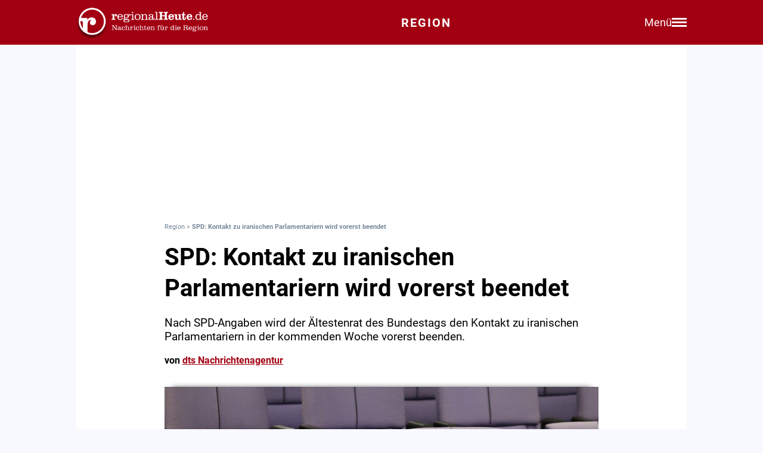

--- FILE ---
content_type: text/html; charset=utf-8
request_url: https://regionalheute.de/spd-kontakt-zu-iranischen-parlamentariern-wird-vorerst-beendet-1677146525/
body_size: 10994
content:
<!DOCTYPE html>
<html lang="de">
<head>
<meta charset="utf-8">
<script type="text/javascript" src="https://cdn.opencmp.net/tcf-v2/cmp-stub-latest.js" id="open-cmp-stub" data-domain="regionalheute.de"></script>
<meta http-equiv="cache-control" content="no-cache">
<link rel="preconnect dns-prefetch" href="https://cdn.regionalheute.de" crossorigin>
<link rel="preload" href="/static/fonts/Roboto/roboto-v20-latin-regular.woff2" as="font" type="font/woff2" crossorigin>
<link rel="preload" href="/static/fonts/Roboto/roboto-v20-latin-700.woff2" as="font" type="font/woff2" crossorigin>
<meta name="robots" content="index,follow,noarchive,max-image-preview:large">
<meta name="msvalidate.01" content="F51BAFEE28E2200A8879D6B9B5C77925" />
<meta property="og:site_name" content="regionalHeute.de">
<meta property="fb:pages" content="937030733012793" />
<meta property="fb:pages" content="515099295253388" />
<meta property="fb:pages" content="1786283338288609" />
<meta property="fb:pages" content="865656263524441" />
<meta property="fb:pages" content="245788065841773" />
<meta property="fb:pages" content="282671102134685" />
<meta property="fb:pages" content="1746651712327503" />
<meta property="fb:pages" content="238332096186681" />
<meta property="fb:pages" content="1605558243084979" />
<meta property="fb:app_id" content="526335680839553"><meta name="description" content="Nach SPD-Angaben wird der Ältestenrat des Bundestags den Kontakt zu iranischen Parlamentariern in der kommenden Woche vorerst beenden.">
<meta name="author" content="dts Nachrichtenagentur"><meta property="mrf:cms_id" content="63f7399dbc6c02e565cc27bc" /><script type="application/ld+json">
    {
        "@context": "https://schema.org",
        "@type": "NewsArticle",
        "@id": "63f7399dbc6c02e565cc27bc/#article",
        "mainEntityOfPage": "https://regionalheute.de/spd-kontakt-zu-iranischen-parlamentariern-wird-vorerst-beendet-1677146525/",
        "url": "https://regionalheute.de/spd-kontakt-zu-iranischen-parlamentariern-wird-vorerst-beendet-1677146525/",
        
        "headline": "SPD: Kontakt zu iranischen Parlamentariern wird vorerst beendet",
        
        "isAccessibleForFree": "True",
        "isFamilyFriendly": "True",
        
        "articleSection": ["national","Überregionale Meldungen"],
        "description": "Nach SPD-Angaben wird der Ältestenrat des Bundestags den Kontakt zu iranischen Parlamentariern in der kommenden Woche vorerst beenden.",
        "datePublished": "2023-02-23T11:02:05+01:00",
        "dateModified" : "2023-02-23T11:02:05+01:00",
        "publisher": {
            "@type": "Organization",
            "name": "regionalHeute.de",
            "logo": {
                "@type": "ImageObject",
                "url": "https://regionalheute.de/static/img/regionalheute-logo-400x60.png",
                "width": 400,
                "height": 60
            },
            "url": "https://regionalheute.de/"
        }
        ,
        "image": [
            "https://cdn.regionalheute.de/images/2023/2/21efbd763d734d22896646321325a5c4.jpg",
            "https://cdn.regionalheute.de/img/1200x1200/2023/2/21efbd763d734d22896646321325a5c4.jpg",
            "https://cdn.regionalheute.de/img/1200x675/2023/2/21efbd763d734d22896646321325a5c4.jpg"
        ]
        
        ,
            "author": [
                
                {
                    "@type": "Person",
                    "name": "dts Nachrichtenagentur",
                    "url": "https://regionalheute.de/autor/dts-nachrichtenagentur/",
                    "id": "https://regionalheute.de/autor/dts-nachrichtenagentur/#Person"
                }
                
            ]
            
    
    }
    </script><!-- Facebook Meta -->
    <meta property="article:publisher" content="https://www.facebook.com/regionalHeute.de">
    <meta property="og:title" content="SPD: Kontakt zu iranischen Parlamentariern wird vorerst beendet">
    <meta property="og:type" content="article"><meta property="og:url" content="https://regionalheute.de/spd-kontakt-zu-iranischen-parlamentariern-wird-vorerst-beendet-1677146525/"><meta property="og:image" content="https://cdn.regionalheute.de/img/1200x675/2023/2/21efbd763d734d22896646321325a5c4.jpg">
    <meta property="og:image:width" content="1200">
    <meta property="og:image:height" content="675"><meta property="og:description" content="Nach SPD-Angaben wird der Ältestenrat des Bundestags den Kontakt zu iranischen Parlamentariern in der kommenden Woche vorerst beenden.">  
    <!-- Twitter Meta -->
    <meta name="X:card" content="summary_large_image">
    <meta name="X:site" content="@regionalheute">
    <meta name="X:title" content="SPD: Kontakt zu iranischen Parlamentariern wird vorerst beendet">
    <meta name="X:description" content="Nach SPD-Angaben wird der Ältestenrat des Bundestags den Kontakt zu iranischen Parlamentariern in der kommenden Woche vorerst beenden.">
    <meta name="X:image" content="https://cdn.regionalheute.de/img/1200x764/2023/2/21efbd763d734d22896646321325a5c4.jpg"><link rel="canonical" href="https://regionalheute.de/spd-kontakt-zu-iranischen-parlamentariern-wird-vorerst-beendet-1677146525/">
    <link rel="alternate" type="application/rss+xml" href="https://regionalheute.de/feed/">
<title>SPD: Kontakt zu iranischen Parlamentariern wird vorerst beendet | regionalHeute.de</title>

    <link rel="apple-touch-icon" href="/static/icons/rh-180x180.png" sizes="180x180">
    <link rel="icon" href="/static/icons/rh-192x192.png" type="image/png" />
    <link rel="fav-icon" href="/static/icons/rh-48x48.png" type="image/png" />
    <meta name="apple-mobile-web-app-title" content="regionalHeute.de">
    <meta name="apple-mobile-web-app-capable" content="yes">
    <meta name="viewport" content="width=device-width, initial-scale=1">
    <meta name="theme-color" content="#a20012" />
    
                <link href="/static/css/styles.min.css?v1.31" rel="stylesheet">
                <link href="/static/css/style-start.css?v0.4.007" rel="stylesheet">
            
                <script src="/static/js/jquery-3.6.0.min.js"></script>

    
    <script async id="ebx" src="//applets.ebxcdn.com/ebx.js" data-cmp-vendor="1883" data-cmp-script></script>
    
    
    <meta name="google-site-verification" content="FlxY7sAa55x33SmWtCbIbWQ0z51xS9xTnGqNOKAYglk" />
    


<script type='text/javascript'
    id='trfAdSetup'
    async
    data-traffectiveConf='{
        "targeting": [{"key":"zone","values":null,"value":"localnews"},{"key":"pagetype","values":null,"value":"article"},{"key":"programmatic_ads","values":null,"value":"true"},{"key":"ads","values":null,"value":"true"},{"key":"channel","values":null,"value":null},{"key":"region","values":null,"value":"regional"},{"key":"rubrik","values":["überregionale meldungen"],"value":null}]
        ,"dfpAdUrl" : "/307308315,121175586/regionalheute.de"            
        }'
        src='//cdntrf.com/regionalheute.de.js'
    >
    </script>











    
    
    <link rel="stylesheet" href="/static/js/leaflet.css" />
    <script src="/static/js/leaflet.js"></script>
    
    <script type="text/plain" data-cmp-vendor="943" data-cmp-script>
        function e(e){var t=!(arguments.length>1&&void 0!==arguments[1])||arguments[1],c=document.createElement("script");c.src=e,t?c.type="module":(c.async=!0,c.type="text/javascript",c.setAttribute("nomodule",""));var n=document.getElementsByTagName("script")[0];n.parentNode.insertBefore(c,n)}function t(t,c,n){var a,o,r;null!==(a=t.marfeel)&&void 0!==a||(t.marfeel={}),null!==(o=(r=t.marfeel).cmd)&&void 0!==o||(r.cmd=[]),t.marfeel.config=n,t.marfeel.config.accountId=c;var i="https://sdk.mrf.io/statics";e("".concat(i,"/marfeel-sdk.js?id=").concat(c),!0),e("".concat(i,"/marfeel-sdk.es5.js?id=").concat(c),!1)}!function(e,c){var n=arguments.length>2&&void 0!==arguments[2]?arguments[2]:{};t(e,c,n)}(window,2287,{} /*config*/);
    </script>
    <script type="text/plain" data-cmp-vendor="42" data-cmp-script>
    console.log("data-cmp-vendor 42 taboola run");
    window._taboola = window._taboola || [];
    _taboola.push({article:'auto'});
    !function (e, f, u, i) {
      if (!document.getElementById(i)){
        e.async = 1;
        e.src = u;
        e.id = i;
        f.parentNode.insertBefore(e, f);
      }
    }(document.createElement('script'),
    document.getElementsByTagName('script')[0],
    '//cdn.taboola.com/libtrc/regionalheute/loader.js',
    'tb_loader_script');
    if(window.performance && typeof window.performance.mark == 'function')
      {window.performance.mark('tbl_ic');}
  </script>
    
    </head>
    <body>

    <!-- Navbar -->
  <nav class="navbar-v3">
    <div class="navbar-container-v3">
      <div class="logo-v3">
        <a href="https://regionalheute.de/">
  <picture>
    <source media="(min-width: 768px)" srcset="/static/img/logo_regionalheutede.png">
    
      <img class="logo" alt="Logo regionalHeute.de" src="/static/img/logo_regionalheutede_region.png">
    
  </picture>
</a>
      </div>
      
      <a style="text-decoration: none;" href="https://regionalheute.de/">
    
      <div class="headline-v3">Region
    </div>
    </a>
      <div class="right-group-v3" id="menuToggleGroup-v3">
        <div class="menu-text-v3" id="menuText-v3">Menü</div>
        <div class="hamburger-menu-v3" id="menuToggle-v3">
          <span></span>
          <span></span>
          <span></span>
        </div>
      </div>
    </div>
  </nav>

  <!-- Overlay-Hintergrund -->
  <div class="overlay-v3" id="overlay-v3"></div>

  <!-- Sidebar-Menü -->
  <div class="sidebar-menu-v3" id="sidebarMenu-v3">
    <div class="close-btn-v3" id="closeBtn-v3">&times;</div>
    <div class="menu-content-v3">
      <div class="sidebar-search-v3">
        <form action="https://regionalheute.de/suche/">
        <input type="text" placeholder="Artikel suchen..." name="s" id="searchInput-v3">
        <button id="searchBtn-v3">&#128269;</button>
        </form>
      </div>
      
      <div class="menu-card-v3">
        <span>Lokalausgaben</span>
        <ul>
          <li><a href="https://regionalheute.de/">Region</a></li>
          <li><a href="/braunschweig/">Braunschweig</a></li>
          <li><a href="/gifhorn/">Gifhorn</a></li>
          <li><a href="/goslar/">Goslar</a></li>
          <li><a href="/helmstedt/">Helmstedt</a></li>
          <li><a href="/peine/">Peine</a></li>
          <li><a href="/salzgitter/">Salzgitter</a></li>
          <li><a href="/wolfenbuettel/">Wolfenbüttel</a></li>
          <li><a href="/wolfsburg/">Wolfsburg</a></li>
        </ul>
      </div>

      <div class="menu-card-v3">
        <span>Überregionale News</span>
        <ul>
          <li><a href="/niedersachsen/">Niedersachsen</a></li>
          <li><a href="/deutschland-welt/">Deutschland und die Welt</a></li>
        </ul>
      </div>
      
      <div class="menu-card-v3">
        <span>Weitere Bereiche</span>
        <ul>
          <li><a href="/kontakt/">Kontakt</a></li>
          <li><a href="https://regionalreichweite.de" target="_blank">Werbung schalten</a></li>
          <li><a href="/rasende-reporter-und-online-redakteure-gesucht-mwd/">Jobs</a></li>
        </ul>
      </div>
    </div>
  </div>

  <script>
    // Elemente abrufen
    const menuToggleGroup = document.getElementById('menuToggleGroup-v3');
    const sidebarMenu = document.getElementById('sidebarMenu-v3');
    const overlay = document.getElementById('overlay-v3');
    const closeBtn = document.getElementById('closeBtn-v3');

    // Menü öffnen
    function openMenu() {
      sidebarMenu.classList.add('active');
      overlay.classList.add('active');
    }
    // Menü schließen
    function closeMenu() {
      sidebarMenu.classList.remove('active');
      overlay.classList.remove('active');
    }
    // Eventlistener hinzufügen
    menuToggleGroup.addEventListener('click', openMenu);
    closeBtn.addEventListener('click', closeMenu);
    overlay.addEventListener('click', closeMenu);
  </script>

<div id="wrapper" class="wrapper">
            
    <!-- ARTIKELCONTAINER START-->
    
    <div class="outerContainer">
        
        <aside>
            <!--     Skyscraper_excl     -->
            <div id="traffective-ad-Skyscraper_excl" style='display: none;' class="Skyscraper_excl"></div>
            <div id="traffective-ad-Skyscraper" style='display: none;' class="Skyscraper printoff" data-nosnippet></div>
            <div class="boxspace280 printoff"><div id="traffective-ad-Billboard" style='display: none;' class="Billboard printoff" data-nosnippet></div></div>
        </aside>
        
                    
        <div class="innerContainer">
            <br>
                <div class="article">
                    <!--<div class="eilmeldung" id="Eilmeldung">+++ <a href="https://regionalheute.de/heute-ist-warntag-sirenen-und-handys-schlagen-alarm-1757570402/">Alarm in Deutschland - Sirenen und weitere Warnsysteme wurden ausgelöst</a> +++</div>-->
                    <nav class="breadcrumbNav" style="font-size: 0.7em; color:lightslategray;"><a style="color:lightslategray; text-decoration: none;" href="https://regionalheute.de/">Region</a> >  <h1 class="breadcrumb">SPD: Kontakt zu iranischen Parlamentariern wird vorerst beendet</h1></nav>
                        <br>
                        
                        
                        
                        
                        
                        
                        
                        <article>
                            <hgroup>
                                <h2 class="articleHeadline">SPD: Kontakt zu iranischen Parlamentariern wird vorerst beendet</h2>
                                <p class="subHeadline">Nach SPD-Angaben wird der Ältestenrat des Bundestags den Kontakt zu iranischen Parlamentariern in der kommenden Woche vorerst beenden.</p>
                            </hgroup>

                        
                            <p><strong>von <a class="redlink" href="https://regionalheute.de/autor/dts-nachrichtenagentur/" rel="author">dts Nachrichtenagentur</a></strong></p><br />
                    
                    

                    <div class="titleimage">
                        
                        <a href="https://cdn.regionalheute.de/images/2023/2/1000/21efbd763d734d22896646321325a5c4.jpg" target="_new"><img style="max-width: 100%; height: auto;" src="https://cdn.regionalheute.de/img/728x546/2023/2/21efbd763d734d22896646321325a5c4.jpg" width="728px" height="546px" alt="Symbolbild."></a>
                        
                    </div>
                    <div class="titleImageDesc">Symbolbild. | Foto: Über dts Nachrichtenagentur</div>
                    
                    <div class="articleText">
                    <time datetime="2023-02-23T11:02:05+01:00">
                        <p class="datum">23.02.2023, 11:02 Uhr</p>
                    </time>
                    
                    
                    <p><strong>Berlin. Nach SPD-Angaben wird der Ältestenrat des Bundestags den Kontakt zu iranischen Parlamentariern in der kommenden Woche vorerst beenden. "Den schon lange brach liegenden parlamentarischen Austausch werden wir in der nächsten Sitzungswoche auch formal aussetzen", sagte die Parlamentarische Geschäftsführerin der SPD-Fraktion, Katja Mast, dem "Redaktionsnetzwerk Deutschland". <br><aside><div class="boxspace140 printoff"><div id="traffective-ad-Content_1" style="display: none;" class="Content_1 printoff" data-nosnippet></div></div><div class="boxspace270"><div id="traffective-ad-Mobile_Pos2" style="display: none;" class="Mobile_Pos2 printoff" data-nosnippet></div></div><br></aside></strong>
<br>
Zur Begründung des Schrittes sagte sie: "Angesichts der absurden Sanktionierung deutscher Bundestagsabgeordneter durch das iranische Regime ist eine Aussetzung der deutsch-iranischen Parlamentariergruppe überfällig." Der Bundestag stelle sich ganz klar vor die von den Sanktionen betroffenen Kollegen. Das iranische Regime hatte mit den Maßnahmen auf die verschärften EU-Sanktionen reagiert. Weiter sagte Mast, dass das Todesurteil gegen den Deutsch-Iraner Jamshid Sharmahd sofort zurückgenommen werden müsse. <br>
<br>
"Die Umstände seiner Verschleppung sind weiter unklar. Der Prozess war keineswegs frei, sondern politisch motiviert. Dass der Gerichtsprozess in einem Todesurteil endet, ist eine ungeheuerliche Provokation", so die SPD-Politikerin. "Wir stehen an der Seite Jamshid Sharmahds." <br><aside><div class="boxspace140 printoff"><div id="traffective-ad-Content_2" style="display: none;" class="Content_2 printoff" data-nosnippet></div></div><div class="boxspace270"><div id="traffective-ad-Mobile_Pos3" style="display: none;" class="Mobile_Pos3 printoff" data-nosnippet></div></div><br></aside>
<br>
Bereits nach dem Vorgehen des iranischen Regimes gegen friedliche "Freiheitskämpfer" hätten die deutsch-iranischen Beziehungen einen Tiefpunkt erreicht. "Die Ausweisung zweier Iran-Diplomaten und die Einbestellung des Geschäftsträgers der iranischen Botschaft durch die Bundesregierung sind folgerichtig. Wir erwarten eine scharfe Reaktion durch das Auswärtige Amt und der Europäischen Union."<br>
<br>
</p>
                </article>
                    </div>
               
                    
                    <div class="printoff">
                        <div id="taboola-below-article-thumbnails" class="printoff" data-nosnippet></div>
                            <script type="text/plain" data-cmp-vendor="42" data-cmp-script>
                                console.log("data-cmp-custom-vendor 42 Taboola run");
                                window._taboola = window._taboola || [];
                                _taboola.push({
                                    mode: 'alternating-thumbnails-a',
                                    container: 'taboola-below-article-thumbnails',
                                    placement: 'Below Article Thumbnails',
                                    target_type: 'mix'
                                }); 
                            </script>
                             <!-- Taboola Start -->
                                <script type="text/plain" data-cmp-vendor="42" data-cmp-script>
                                    window._taboola = window._taboola || [];
                                    _taboola.push({flush: true});
                                </script>
                            <!-- Taboola Ende -->   
                    </div>
                    
                    <div class="topstories printoff" data-mrf-recirculation="Weitere spannende Artikel">
                        <h3>Weitere spannende Artikel</h3>
                        <ul>
                            <li><a style="color: #000; text-decoration: underlined;" href="https://regionalheute.de/salzgitter/toter-auf-schulhof-nun-steht-fest-woran-der-mann-starb-salzgitter-1769081664/">Toter auf Schulhof: Nun steht fest, woran der Mann starb</a></li><li><a style="color: #000; text-decoration: underlined;" href="https://regionalheute.de/wichtiger-brief-wer-ihn-ignoriert-dem-droht-ein-bussgeld-braunschweig-gifhorn-goslar-harz-helmstedt-peine-salzgitter-wolfenbuettel-1769112262/">Wichtiger Brief: Wer ihn ignoriert, dem droht ein Bußgeld</a></li><li><a style="color: #000; text-decoration: underlined;" href="https://regionalheute.de/salzgitter/nach-nur-zwei-jahren-dieses-restaurant-schliesst-fuer-immer-salzgitter-1769005097/">Nach nur zwei Jahren: Dieses Restaurant schließt für immer</a></li>
                        </ul>
                    </div>      
                </div>
                
                <div class="bg-ghostwhite printoff">
                    <div class="section-container-wide">
                        <h2 class="section-headline">Themen zu diesem Artikel</h2>
                        <br>
                        
                        <a class="tag" href="/thema/spd/">SPD</a>
                        
                    </div>
                </div>
                
                
                <div class="bg-ghostwhite printoff">
                    <div class="section-container-wide">
                        <h2 class="section-headline">Neueste Artikel</h2>
                        <br>
                        <div class="section-grid-box">
                        
                        <article><a class="section-link" href="/peine/post-von-der-stadt-peine-ist-unterwegs-peine-1769113514/"><div class="section-teaser-box-small">
                            <div class="section-teaser-box-small-image">
                                <img src="https://cdn.regionalheute.de/img/500x300/2020/1/466/c99b6d666112416ab26425e39de24bb9.jpg" loading="lazy" alt="Symbolbild">
                            </div>
                            <div class="section-teaser-box-small-text">
                                <span class="section-teaser-box-small-subheadline"> Peine </span><br>
                                <span class="section-teaser-box-small-headline">Post von der Stadt Peine ist unterwegs</span>
                            </div>
                        </div>
                        </a>
                        </article>
                        
                        <article><a class="section-link" href="/wichtiger-brief-wer-ihn-ignoriert-dem-droht-ein-bussgeld-braunschweig-gifhorn-goslar-harz-helmstedt-peine-salzgitter-wolfenbuettel-1769112262/"><div class="section-teaser-box-small">
                            <div class="section-teaser-box-small-image">
                                <img src="https://cdn.regionalheute.de/img/500x300/2024/6/003e4fa03b27462cb1e0fbca4cd2117d.jpg" loading="lazy" alt="Symbolbild. (erstellt mit Adobe Firefly)">
                            </div>
                            <div class="section-teaser-box-small-text">
                                <span class="section-teaser-box-small-subheadline">Region</span><br>
                                <span class="section-teaser-box-small-headline">Wichtiger Brief: Wer ihn ignoriert, dem droht ein Bußgeld</span>
                            </div>
                        </div>
                        </a>
                        </article>
                        
                        <article><a class="section-link" href="/braunschweig/soroptimist-club-braunschweig-hat-eine-neue-praesidentin-braunschweig-1769111634/"><div class="section-teaser-box-small">
                            <div class="section-teaser-box-small-image">
                                <img src="https://cdn.regionalheute.de/img/500x300/2026/1/42b8e5f26eb74f668518c09edc7948c4.JPG" loading="lazy" alt="Übergabe des Präsidentinnenamtes von Karin Babke-Hauk an Helga Berendsen.">
                            </div>
                            <div class="section-teaser-box-small-text">
                                <span class="section-teaser-box-small-subheadline"> Braunschweig </span><br>
                                <span class="section-teaser-box-small-headline">Soroptimist Club Braunschweig hat eine neue Präsidentin</span>
                            </div>
                        </div>
                        </a>
                        </article>
                        
                        <article><a class="section-link" href="/helmstedt/landkreis-raet-weiter-zur-grippeimpfung-helmstedt-1769110756/"><div class="section-teaser-box-small">
                            <div class="section-teaser-box-small-image">
                                <img src="https://cdn.regionalheute.de/img/500x300/2020/12/b05e78bddee74c5489948f3d532fc183.jpg" loading="lazy" alt="Symbolbild">
                            </div>
                            <div class="section-teaser-box-small-text">
                                <span class="section-teaser-box-small-subheadline"> Helmstedt </span><br>
                                <span class="section-teaser-box-small-headline">Landkreis rät weiter zur Grippeimpfung</span>
                            </div>
                        </div>
                        </a>
                        </article>
                        
                        <article><a class="section-link" href="/goslar/einbruch-ins-eisstadion-braunlage-goslar-harz-1769109786/"><div class="section-teaser-box-small">
                            <div class="section-teaser-box-small-image">
                                <img src="https://cdn.regionalheute.de/img/500x300/2020/1/83/688356048dd1430abd9328aa2e214d94.jpg" loading="lazy" alt="Symbolbild.">
                            </div>
                            <div class="section-teaser-box-small-text">
                                <span class="section-teaser-box-small-subheadline"> Goslar </span><br>
                                <span class="section-teaser-box-small-headline">Einbruch ins Eisstadion Braunlage</span>
                            </div>
                        </div>
                        </a>
                        </article>
                        
                        <article><a class="section-link" href="/gifhorn/mit-wittinger-und-otterzentrum-auf-der-gruenen-woche-gifhorn-1769109407/"><div class="section-teaser-box-small">
                            <div class="section-teaser-box-small-image">
                                <img src="https://cdn.regionalheute.de/img/500x300/2026/1/bd253e87adf345fcaac0b6e63062bccd.jpg" loading="lazy" alt="Landrat Philipp Raulfs (rechts) freute sich über den Besuch von Ministerpräsident Olaf Lies (4. v. re.). ">
                            </div>
                            <div class="section-teaser-box-small-text">
                                <span class="section-teaser-box-small-subheadline"> Gifhorn </span><br>
                                <span class="section-teaser-box-small-headline">Mit Wittinger und Otterzentrum auf der Grünen Woche</span>
                            </div>
                        </div>
                        </a>
                        </article>
                        
                        <article><a class="section-link" href="/wolfenbuettel/hilfe-in-schwierigen-lebenssituationen-vertraulich-und-kostenfrei-wolfenbuettel-1769108082/"><div class="section-teaser-box-small">
                            <div class="section-teaser-box-small-image">
                                <img src="https://cdn.regionalheute.de/img/500x300/2022/12/8a3f83273c0a48d89318adce5be1e647.jpg" loading="lazy" alt="Immer mehr Menschen machen sich Sorgen um die Zukunft.">
                            </div>
                            <div class="section-teaser-box-small-text">
                                <span class="section-teaser-box-small-subheadline"> Wolfenbüttel </span><br>
                                <span class="section-teaser-box-small-headline">Hilfe in schwierigen Lebenssituationen - Vertraulich und kostenfrei</span>
                            </div>
                        </div>
                        </a>
                        </article>
                        
                        <article><a class="section-link" href="/peine/arbeitsunfall-in-zuckerfabrik-saeure-dampf-trat-aus-peine-1769106844/"><div class="section-teaser-box-small">
                            <div class="section-teaser-box-small-image">
                                <img src="https://cdn.regionalheute.de/img/500x300/2024/8/82d41f12939244d39c2ae58f37f9b66f.jpg" loading="lazy" alt="Symbolfoto.">
                            </div>
                            <div class="section-teaser-box-small-text">
                                <span class="section-teaser-box-small-subheadline"> Peine </span><br>
                                <span class="section-teaser-box-small-headline">Arbeitsunfall in Zuckerfabrik: Säure-Dampf trat aus</span>
                            </div>
                        </div>
                        </a>
                        </article>
                        
                        <article><a class="section-link" href="/gifhorn/diese-strasse-in-gifhorn-wird-ab-februar-zur-einbahnstrasse-gifhorn-1769106386/"><div class="section-teaser-box-small">
                            <div class="section-teaser-box-small-image">
                                <img src="https://cdn.regionalheute.de/img/500x300/2020/1/70/b1f5fe737d794126b8c7fe3efbe03c04.jpg" loading="lazy" alt="Symbolfoto.">
                            </div>
                            <div class="section-teaser-box-small-text">
                                <span class="section-teaser-box-small-subheadline"> Gifhorn </span><br>
                                <span class="section-teaser-box-small-headline">Diese Straße in Gifhorn wird ab Februar zur Einbahnstraße</span>
                            </div>
                        </div>
                        </a>
                        </article>
                        
                        <article><a class="section-link" href="/goslar/sportplatz-in-immenrode-mit-neuer-flutlichtanlage-goslar-harz-1769103453/"><div class="section-teaser-box-small">
                            <div class="section-teaser-box-small-image">
                                <img src="https://cdn.regionalheute.de/img/500x300/2026/1/3acdba443a6b4e588d7cc61665b39739.JPG" loading="lazy" alt="Die Flutlichtanlage auf dem Sportplatz in Immenrode ist nach vierwöchiger Bauzeit durch Oberbürgermeisterin Urte Schwerdtner (3. v. re.) kürzlich eröffnet worden.">
                            </div>
                            <div class="section-teaser-box-small-text">
                                <span class="section-teaser-box-small-subheadline"> Goslar </span><br>
                                <span class="section-teaser-box-small-headline">Sportplatz in Immenrode mit neuer Flutlichtanlage</span>
                            </div>
                        </div>
                        </a>
                        </article>
                        
                        </div>
                    </div>
                </div>
                    

                    
                    <div class="bg-ghostwhite printoff">
                        <div class="section-container-wide">
                            <h2 class="section-headline">News aus Deutschland und der Welt</h2>
                            <br>
                            <div class="section-grid-box">
                            
                            <article><a class="section-link" href="/europa-league-as-rom-besiegt-stuttgart-dank-pisilli-doppelpack-1769119382/"><div class="section-teaser-box-small">
                                <div class="section-teaser-box-small-image">
                                    <img src="https://cdn.regionalheute.de/img/500x300/2026/1/473d6b9578a04de9968388c7068a31f3.jpg" loading="lazy" alt="Finn Jeltsch (Archiv)">
                                </div>
                                <div class="section-teaser-box-small-text">
                                    <span class="section-teaser-box-small-subheadline">  </span><br>
                                    <span class="section-teaser-box-small-headline">Europa League: AS Rom besiegt Stuttgart dank Pisilli-Doppelpack</span>
                                </div>
                            </div>
                            </a>
                            </article>
                            
                            <article><a class="section-link" href="/iwf-lobt-reformprogramm-in-paraguay-und-gibt-weiteres-geld-frei-1769118062/"><div class="section-teaser-box-small">
                                <div class="section-teaser-box-small-image">
                                    <img src="https://cdn.regionalheute.de/img/500x300/2026/1/ea5b128b30d44c95bad69646a68f1b23.jpg" loading="lazy" alt="Präsidentenpalast in Paraguay (Archiv)">
                                </div>
                                <div class="section-teaser-box-small-text">
                                    <span class="section-teaser-box-small-subheadline">  </span><br>
                                    <span class="section-teaser-box-small-headline">IWF lobt Reformprogramm in Paraguay und gibt weiteres Geld frei</span>
                                </div>
                            </div>
                            </a>
                            </article>
                            
                            <article><a class="section-link" href="/us-boersen-legen-zu-gold-deutlich-teurer-1769117461/"><div class="section-teaser-box-small">
                                <div class="section-teaser-box-small-image">
                                    <img src="https://cdn.regionalheute.de/img/500x300/2026/1/8ab4641d51984f79b3db88140099d55c.jpg" loading="lazy" alt="Wallstreet">
                                </div>
                                <div class="section-teaser-box-small-text">
                                    <span class="section-teaser-box-small-subheadline">  </span><br>
                                    <span class="section-teaser-box-small-headline">US-Börsen legen zu - Gold deutlich teurer</span>
                                </div>
                            </div>
                            </a>
                            </article>
                            
                            <article><a class="section-link" href="/fdp-will-kuerzere-ferien-fuer-schueler-mit-schlechtem-deutsch-1769115302/"><div class="section-teaser-box-small">
                                <div class="section-teaser-box-small-image">
                                    <img src="https://cdn.regionalheute.de/img/500x300/2026/1/fcd72399648345048a9288bc92d9c008.jpg" loading="lazy" alt="Kinder in einer Schule (Archiv)">
                                </div>
                                <div class="section-teaser-box-small-text">
                                    <span class="section-teaser-box-small-subheadline">  </span><br>
                                    <span class="section-teaser-box-small-headline">FDP will kürzere Ferien für Schüler mit schlechtem Deutsch</span>
                                </div>
                            </div>
                            </a>
                            </article>
                            
                            <article><a class="section-link" href="/eigenanteil-pflegebevollmaechtigte-sieht-klingbeil-in-der-pflicht-1769114342/"><div class="section-teaser-box-small">
                                <div class="section-teaser-box-small-image">
                                    <img src="https://cdn.regionalheute.de/img/500x300/2026/1/34eac2b94c034ae2b00c5c66b02146c2.jpg" loading="lazy" alt="Pflegebeauftragte (Archiv)">
                                </div>
                                <div class="section-teaser-box-small-text">
                                    <span class="section-teaser-box-small-subheadline">  </span><br>
                                    <span class="section-teaser-box-small-headline">Eigenanteil: Pflegebevollmächtigte sieht Klingbeil in der Pflicht</span>
                                </div>
                            </div>
                            </a>
                            </article>
                            
                            <article><a class="section-link" href="/laschet-kritisiert-verzoegerung-von-mercosur-abkommen-1769113082/"><div class="section-teaser-box-small">
                                <div class="section-teaser-box-small-image">
                                    <img src="https://cdn.regionalheute.de/img/500x300/2026/1/ee175d7e144049bc9d9df58d60c3cedd.jpg" loading="lazy" alt="Armin Laschet (Archiv)">
                                </div>
                                <div class="section-teaser-box-small-text">
                                    <span class="section-teaser-box-small-subheadline">  </span><br>
                                    <span class="section-teaser-box-small-headline">Laschet kritisiert Verzögerung von Mercosur-Abkommen</span>
                                </div>
                            </div>
                            </a>
                            </article>
                            
                            <article><a class="section-link" href="/europa-league-freiburg-schlaegt-tel-aviv-1769111822/"><div class="section-teaser-box-small">
                                <div class="section-teaser-box-small-image">
                                    <img src="https://cdn.regionalheute.de/img/500x300/2026/1/9912770c34594117858b5c8aeaf5cf0a.jpg" loading="lazy" alt="Igor Matanovic (Archiv)">
                                </div>
                                <div class="section-teaser-box-small-text">
                                    <span class="section-teaser-box-small-subheadline">  </span><br>
                                    <span class="section-teaser-box-small-headline">Europa League: Freiburg schlägt Tel Aviv</span>
                                </div>
                            </div>
                            </a>
                            </article>
                            
                            <article><a class="section-link" href="/bundesgerichtshof-erhaelt-neuen-strafsenat-in-leipzig-1769110862/"><div class="section-teaser-box-small">
                                <div class="section-teaser-box-small-image">
                                    <img src="https://cdn.regionalheute.de/img/500x300/2026/1/cd94f2b037e54c278f85107ee392e808.jpg" loading="lazy" alt="Bundesgerichtshof (Archiv)">
                                </div>
                                <div class="section-teaser-box-small-text">
                                    <span class="section-teaser-box-small-subheadline">  </span><br>
                                    <span class="section-teaser-box-small-headline">Bundesgerichtshof erhält neuen Strafsenat in Leipzig</span>
                                </div>
                            </div>
                            </a>
                            </article>
                            
                            <article><a class="section-link" href="/merz-dankt-trump-fuer-abkehr-von-groenland-plaenen-1769107262/"><div class="section-teaser-box-small">
                                <div class="section-teaser-box-small-image">
                                    <img src="https://cdn.regionalheute.de/img/500x300/2026/1/c430f4b11bee41f2b05bf9ea876209d6.jpg" loading="lazy" alt="Nuuk auf Grönland am 20.01.2026">
                                </div>
                                <div class="section-teaser-box-small-text">
                                    <span class="section-teaser-box-small-subheadline">  </span><br>
                                    <span class="section-teaser-box-small-headline">Merz dankt Trump für Abkehr von Grönland-Plänen</span>
                                </div>
                            </div>
                            </a>
                            </article>
                            
                            <article><a class="section-link" href="/netto-kapitalzufluesse-nach-deutschland-erstmals-seit-2003-positiv-1769105942/"><div class="section-teaser-box-small">
                                <div class="section-teaser-box-small-image">
                                    <img src="https://cdn.regionalheute.de/img/500x300/2026/1/bab0f2608f204e8c9e61f4a7adec6372.jpg" loading="lazy" alt="Euro- und Dollarscheine (Archiv)">
                                </div>
                                <div class="section-teaser-box-small-text">
                                    <span class="section-teaser-box-small-subheadline">  </span><br>
                                    <span class="section-teaser-box-small-headline">Netto-Kapitalzuflüsse nach Deutschland erstmals seit 2003 positiv</span>
                                </div>
                            </div>
                            </a>
                            </article>
                            
                            </div>
                        </div>
                    </div>
                        
                
        </div>
    </div>
</div>

 <!-- ARTIKELCONTAINER ENDE-->
<!-- FOOTER START-->
<div id="wrapperFooter" class="wrapperFooter">
    <div class="footer">
        <div><strong><u>Informationen</u></strong><br />
            <nav>
                <a style="color: #fff; text-decoration: none;" href="/kontakt/">Kontakt</a><br />
                <a style="color: #fff; text-decoration: none;" href="/ueber-uns/">Über uns</a><br />
                <a style="color: #fff; text-decoration: none;" href="https://regionalreichweite.de/" target="_blank">Werben auf regionalHeute.de</a><br />
                <a style="color: #fff; text-decoration: none;" href="/themen/">Themen</a><br />
                <a style="color: #fff; text-decoration: none;" href="https://regionalheute.de/datenschutz/">Datenschutzerklärung</a><br />
                <a style="color: #fff; text-decoration: none;" href="https://regionalheute.de/impressum/">Impressum</a><br />
            </nav>
            <br>
            <strong><u>regionalHeute.de folgen</u></strong><br>
                <a href="https://www.facebook.com/regionalHeute.de" title="regionalHeute.de bei Facebook">Facebook</a><br>
                <a href="https://www.instagram.com/regionalheute.de/" title="regionalHeute.de bei Instagram">Instagram</a><br>
                <a href="https://twitter.com/regionalHeute" title="regionalHeute.de bei Twitter">Twitter</a><br>
            
        </div>
    
        <div><strong><u>Unsere Lokalausgaben</u></strong><br />
            <nav>
                <a style="color: #fff; text-decoration: none;" href="https://regionalheute.de/braunschweig/">Braunschweig</a><br />
                <a style="color: #fff; text-decoration: none;" href="https://regionalheute.de/gifhorn/">Gifhorn</a><br />
                <a style="color: #fff; text-decoration: none;" href="https://regionalheute.de/goslar/">Goslar</a><br />
                <a style="color: #fff; text-decoration: none;" href="https://regionalheute.de/helmstedt/">Helmstedt</a><br />
                <a style="color: #fff; text-decoration: none;" href="https://regionalheute.de/peine/">Peine</a><br />
                <a style="color: #fff; text-decoration: none;" href="https://regionalheute.de/salzgitter/">Salzgitter</a><br />
                <a style="color: #fff; text-decoration: none;" href="https://regionalheute.de/wolfenbuettel/">Wolfenbüttel</a><br />
                <a style="color: #fff; text-decoration: none;" href="https://regionalheute.de/wolfsburg/">Wolfsburg</a><br />
            </nav>
        </div>
        <div><strong><u>Überregional</u></strong><br />
            <nav>
                <a style="color: #fff; text-decoration: none;" href="https://regionalheute.de/niedersachsen/">Niedersachsen</a><br />
                <a style="color: #fff; text-decoration: none;" href="https://regionalheute.de/deutschland-welt/">Deutschland und die Welt</a><br />
            </nav>
        </div>
        <div style="text-align: right;"><small>regionalHeute.de ist eine Produktion der</small><br /><img style="width: 150px; height: auto;" src="/static/img/mfdr.png" loading="lazy" alt="Logo Medien füe die Region GmbH"></div>
    </div>
    </div>
    
    <!-- FOOTER ENDE-->
    
    
    
    <!-- HamburgerMenu ein-/ausblenden -->
    <script>
    function showMenu() {
    document.getElementById('hamburger').style.display = 'unset';
    document.getElementById('wrapper').style.display = 'none';
    document.getElementById('wrapperFooter').style.display = 'none';
    }
    
    function closeMenu() {
    document.getElementById('hamburger').style.display = 'none';
    document.getElementById('wrapper').style.display = 'block';
    document.getElementById('wrapperFooter').style.display = 'block';
    }
    </script>
    <!-- HamburgerMenu ein-/ausblenden ENDE -->
    
    
    
    <!-- Lightbox Start
    <script type="text/javascript" src="/static/js/lightbox.js" defer></script>
    Lightbox ENDE -->
    
    <!-- Matomo -->
    <script type="text/plain" data-cmp-vendor="1886" data-cmp-script>
        console.log("data-cmp-custom-vendor 1886 matomo run");
        var _paq = window._paq || [];
        /* tracker methods like "setCustomDimension" should be called before "trackPageView" */
        _paq.push(['trackPageView']);
        _paq.push(['enableLinkTracking']);
        _paq.push(['trackEvent', 'category', 'action', 'name']);
        _paq.push(['MediaAnalytics::removePlayer', 'taboola']);
        (function() {
          var u="//ma1.mfdr.gmbh/";
          _paq.push(['setTrackerUrl', u+'piwik.php']);
          _paq.push(['setSiteId', '4']);
          var d=document, g=d.createElement('script'), s=d.getElementsByTagName('script')[0];
          g.type='text/javascript'; g.async=true; g.defer=true; g.src=u+'matomo.js'; s.parentNode.insertBefore(g,s);
        })();
      </script>
    <!-- End Matomo Code -->
    
    <div id="traffective-ad-Interstitial_1" style='display: none;' class="Interstitial_1"></div>
    <div id="traffective-ad-OutOfPage" style='display: none;' class="OutOfPage"></div>
    <script type="text/plain" src="https://static.cleverpush.com/channel/loader/Bpw9abS3sNLH5cTJJ.js" data-cmp-vendor="1139" data-cmp-script defer></script>
   
   
    </body>
    </html>